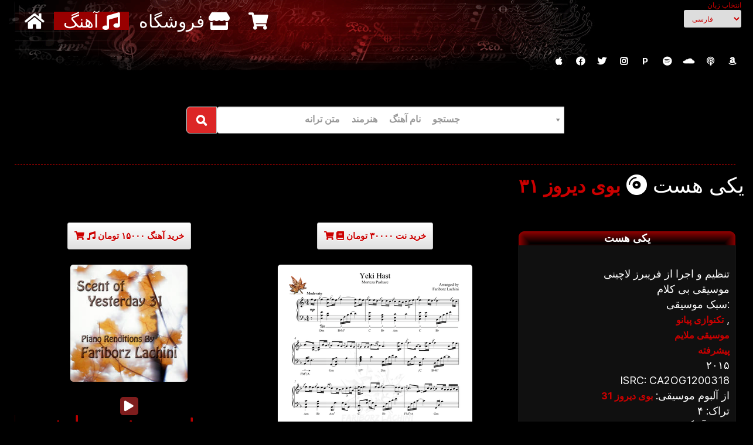

--- FILE ---
content_type: text/html; charset=UTF-8
request_url: https://lachini.com/_/%D8%A8%D9%88%DB%8C+%D8%AF%DB%8C%D8%B1%D9%88%D8%B2+31/%DB%8C%DA%A9%DB%8C+%D9%87%D8%B3%D8%AA
body_size: 32466
content:
<!DOCTYPE html>
<!--[if lt IE 7]>      <html class="no-js lt-ie9 lt-ie8 lt-ie7" lang="fa"> <![endif]-->
<!--[if IE 7]>         <html class="no-js lt-ie9 lt-ie8" lang="fa"> <![endif]-->
<!--[if IE 8]>         <html class="no-js lt-ie9" lang="fa"> <![endif]-->
<!--[if gt IE 8]><!--> <html class="no-js" lang="fa"> <!--<![endif]-->
<head>
<meta http-equiv="Content-Type" content="text/html; charset=utf-8" >
<meta http-equiv="Content-Language" content="fa">

<title>یکی هست - بوی دیروز 31</title>
<meta name="Title" content="یکی هست - بوی دیروز 31">
<meta name="keywords" content="یکی هست,Yeki Hast,مرتضی پاشایی,نت پیانو,شعر ترانه,AdvancedPiano,پیشرفته,تکنوازی پیانو,موسیقی ملایم,تنظیم و اجرا از فریبرز لاچینی,بوی دیروز 31,Scent of Yesterday 31">
<meta name="description" content="یکی هست/مرتضی پاشایی - آلبوم: بوی دیروز 31 تنظیم و اجرا از فریبرز لاچینی,نت پیانو یکی هست تو قلبم که هر شب واسه اون می نویسم و اون خوابه
نمیخوام بدونه واسه اونه که قلب من این همه بی تابه
یه کاغذ یه خودکار دوباره شده همدم این دل دیوونه
یه نامه که خیسه پر از اشکه و کسی بازم اونو نمیخونه
یه روز همینجا توی اتاقم یه دفعه گفت داره میره
چیزی نگفتم آخه نخواستم دلشو غصه بگیره
گریه می کردم درو که می بست می دوستم که می میرم
اون عزیزم بود نمی تونستم جلوی راشو بگیرم
می ترسم یه روزی برسه که اونو نبینم بمیرم تنها
خدایا کمک کن نمی خوام بدونه دارم جون میکنم اینجا
سکوت اتاقو داره می شکنه تیک تاک ساعت رو دیوار
دوباره نمیخواد بشه باور من که دیگه نمیاد انگار
یه روز همینجا توی اتاقم یه دفعه گفت داره میره
چیزی نگفتم آخه نخواستم دلشو غصه بگیره
گریه می کردم درو که می بست می دوستم که می میرم
اون عزیزم بود نمی تونستم جلوی راشو بگیرم
یکی هست تو قلبم که هر شب واسه اون می نویسم و اون خوابه
نمیخوام بدونه واسه اونه که قلب من این همه بی تابه
یه کاغذ یه خودکار دوباره شده همدم این دل دیوونه
یه نامه که خیسه پر از اشکه و کسی بازم اونو نمیخونه
,AdvancedPiano,پیشرفته,SoloPiano,EasyListening,تکنوازی پیانو,موسیقی ملایم,خواننده:مرتضی پاشایی">
<meta name="subjects" content="تکنوازی پیانوموسیقی ملایم" />
<meta name="category" content="پیشرفته">
<meta name="viewport" content="width=device-width, initial-scale=1.0"/>
<meta http-equiv="Cache-Control" content="no-cache, must-revalidate" >
<meta http-equiv="pragma" content="no-cache" >
<meta http-equiv="expires" content='fri,31 Dec 1990 10:00:00 GMT' >
<meta name="revisit-after" content="1 days" >
<meta name="robots" content="index,follow,all" >
<meta name="country" content="Worldwide,Canada,US,Iran" >
<link rel="shortcut icon" href="/favicon.ico" >
<link rel="stylesheet" href="/initializr/css/bootstrap.min.css">
<link rel="stylesheet" href="/initializr/css/bootstrap-theme.min.css">
<link rel="stylesheet" href="https://lachinipiano.akamaized.net/fancybox-v2.1.5.0/jquery.fancybox.css" type="text/css" media="screen" />
<link rel="stylesheet" href="https://lachinipiano.akamaized.net/ng/main-9.css">
<link rel="stylesheet" href="/site.css" type="text/css" media="screen" />
<link rel="stylesheet" href="https://lachinipiano.akamaized.net/css/print.css" type="text/css" media="print" />
<!--[if IE 6]>
<style>
#mainContent {
float:left;
margin:0 10px 0 200px;
padding:6px 6px 6px 10px;
width:550px;
background:#000;
}
</style>
<![endif]-->
<link href="https://lachinipiano.akamaized.net/select2/select2.css" rel="stylesheet" type="text/css" />
<link href="https://lachinipiano.akamaized.net/select2/select2-bootstrap33.css" rel="stylesheet" type="text/css" />
<link href="https://lachinipiano.akamaized.net/font-awesome-5.12.0/css/all.min.css" rel="stylesheet" type="text/css" />
<script src="/initializr/js/vendor/modernizr-2.6.2-respond-1.1.0.min.js"></script>
<script src="https://lachinipiano.akamaized.net/wavejs-6.4.0/wavesurfer.min.js"></script>
<script src="https://lachinipiano.akamaized.net/ng/main12.js"></script>
<script async src="https://www.googletagmanager.com/gtag/js?id=G-B0QRC40K0D"></script>
<script>
  window.dataLayer = window.dataLayer || [];
  function gtag(){dataLayer.push(arguments);}
  gtag('js', new Date());

  gtag('config', 'G-B0QRC40K0D');
</script>
<script async src="https://pagead2.googlesyndication.com/pagead/js/adsbygoogle.js?client=ca-pub-9112381041692767"
     crossorigin="anonymous"></script>
<link rel="image_src" href="https://lachinipiano.akamaized.net/images/small/scentofyesterday31.jpg" />
  <link rel="video_src" href="https://lachini.com/mediaplayer.swf?file=https://lachinipiano.akamaized.net/music/ScentOfYesterday31/YekiHast.mp3&autostart=true&backcolor=0x000000&frontcolor=0xCCCCCC&lightcolor=0x999999&width=200&height=200&image=https://lachinipiano.akamaized.net/images/small/scentofyesterday31.jpg"/>
  <meta name="video_height" content="200" />
  <meta name="video_width" content="200" />
  <meta name="video_type" content="application/x-shockwave-flash" />
  
<meta property="og:type" content="music.song" /> 
<meta property="og:audio" content=https://lachinipiano.akamaized.net/music/ScentOfYesterday31/YekiHast.mp3" />
<meta property="og:title" content="یکی هست - بوی دیروز 31" />
<meta property="music:musician" content="Fariborz Lachini" />
<meta property="og:url" content="https://lachini.com/_/بوی+دیروز+31/یکی+هست" />
<meta property="og:image" content="https://lachinipiano.akamaized.net/images/small/scentofyesterday31.jpg" />
<meta property="og:description" content="یکی هست/مرتضی پاشایی - آلبوم: بوی دیروز 31 تنظیم و اجرا از فریبرز لاچینی,نت پیانو یکی هست تو قلبم که هر شب واسه اون می نویسم و اون خوابه
نمیخوام بدونه واسه اونه که قلب من این همه بی تابه
یه کاغذ یه خودکار دوباره شده همدم این دل دیوونه
یه نامه که خیسه پر از اشکه و کسی بازم اونو نمیخونه
یه روز همینجا توی اتاقم یه دفعه گفت داره میره
چیزی نگفتم آخه نخواستم دلشو غصه بگیره
گریه می کردم درو که می بست می دوستم که می میرم
اون عزیزم بود نمی تونستم جلوی راشو بگیرم
می ترسم یه روزی برسه که اونو نبینم بمیرم تنها
خدایا کمک کن نمی خوام بدونه دارم جون میکنم اینجا
سکوت اتاقو داره می شکنه تیک تاک ساعت رو دیوار
دوباره نمیخواد بشه باور من که دیگه نمیاد انگار
یه روز همینجا توی اتاقم یه دفعه گفت داره میره
چیزی نگفتم آخه نخواستم دلشو غصه بگیره
گریه می کردم درو که می بست می دوستم که می میرم
اون عزیزم بود نمی تونستم جلوی راشو بگیرم
یکی هست تو قلبم که هر شب واسه اون می نویسم و اون خوابه
نمیخوام بدونه واسه اونه که قلب من این همه بی تابه
یه کاغذ یه خودکار دوباره شده همدم این دل دیوونه
یه نامه که خیسه پر از اشکه و کسی بازم اونو نمیخونه
,AdvancedPiano,پیشرفته,SoloPiano,EasyListening,تکنوازی پیانو,موسیقی ملایم,خواننده:مرتضی پاشایی" />
 

</head>

<body>
<div align="center" class="container">
    <div id="header" >
		<div id="banner" class="ontab" class="block pull-right">		
		﻿انتخاب زبان<select name="languagedropdown" class="input-sm" onChange="document.location = this.value" value="GO">
	<option value="https://lachini.com/_/Scent+of+Yesterday+31/Yeki+Hast/en"  >English</option>
		<option value="https://lachini.com/_/بوی+دیروز+31/یکی+هست" selected >فارسی</option>
		<option value="https://lachini.com/_/Scent+of+Yesterday+31/Yeki+Hast/fr"  >Français</option>
		<option value="https://lachini.com/_/Scent+of+Yesterday+31/Yeki+Hast/cn"  >简体中文</option>
		<option value="https://lachini.com/_/Scent+of+Yesterday+31/Yeki+Hast/ar"  >العربية</option>
		<option value="https://lachini.com/_/Scent+of+Yesterday+31/Yeki+Hast/de"  >Deutsch</option>
		<option value="https://lachini.com/_/Scent+of+Yesterday+31/Yeki+Hast/tr"  >Türkçe</option>
		<option value="https://lachini.com/_/Scent+of+Yesterday+31/Yeki+Hast/ru"  >русский</option>
		<option value="https://lachini.com/_/Scent+of+Yesterday+31/Yeki+Hast/es"  >Español</option>
		<option value="https://lachini.com/_/Scent+of+Yesterday+31/Yeki+Hast/it"  >Italiano</option>
		<option value="https://lachini.com/_/Scent+of+Yesterday+31/Yeki+Hast/ko"  >한국어</option>
		<option value="https://lachini.com/_/Scent+of+Yesterday+31/Yeki+Hast/ja"  >日本語</option>
		<option value="https://lachini.com/_/Scent+of+Yesterday+31/Yeki+Hast/he"  >עברית</option>
		<option value="https://lachini.com/_/Scent+of+Yesterday+31/Yeki+Hast/hi"  >हिंदी</option>
		<option value="https://lachini.com/_/Scent+of+Yesterday+31/Yeki+Hast/id"  >Indonesia</option>
		<option value="https://lachini.com/_/Scent+of+Yesterday+31/Yeki+Hast/ro"  >Română</option>
		<option value="https://lachini.com/_/Scent+of+Yesterday+31/Yeki+Hast/sv"  >Svenska</option>
	</select>
		</div>
		<div id="nav">
<ul>
<li ><a href="/index-fa.html" style="font: 30px/1 Anton, Arial;" title="صفحه اول"><i class="fa fa-home"></i></a></li>
<!-- <li ><a href="/bio-fa.html" title="بیوگرافی" style="font: 30px/1 Anton, Arial;"><span class="nav-content">بیوگرافی </span><i class="fa fa-user"></i></a></li> -->
<!--
<li ><a href="/wall-fa.html" title="شبکه های اجتماعی" style="font: 30px/1 Anton, Arial;"><span class="nav-content"> </span><i class="fa fa-share-square-o"></i></a></li>-->
<li class='active'><a href="/tag/LatestMusic/fa" title="آهنگ" style="font: 30px/1 Anton, Arial;"><span class="nav-content">آهنگ </span><i class="fa fa-music"></i></a></li>
<!-- <li ><a href="/piano/pianosheetmusic-fa.html" title="نُت" style="font: 30px/1 Anton, Arial;"><span class="nav-content">نُت </span><i class="fa fa-book"></i></a></li> -->
<!--<li ><a href="credits-fa.html" title="موسیقی فیلم" style="font: 30px/1 Anton, Arial;"><span class="nav-content">فیلم </span><i class="fa fa-film"></i></a></li>-->
<!--<li ><a href="/contact-fa.html" title="تماس، اخبار، پیامها" style="font: 30px/1 Anton, Arial;"><span class="nav-content"></span><i class="fa fa-envelope"></i></a></li>-->
<li ><a href="/store-fa.html" title="چگونگی خرید" style="font: 30px/1 Anton, Arial;"><span class="nav-content"> فروشگاه </span><i class="fa fa-store"></i></a></li>
<li style="font: 28px/1 Anton, Arial;">
<a href='/shop/viewmycart-fa.php?height=400&amp;width=600&amp;modal=true&amp;lang=fa' id='fancybox' class="iframe"  title='سبد خرید'>
<span id="cartResult" style="font: 30px/1 Anton, Arial;">
<i class="fa fa-shopping-cart"></i>
<span class="nav-content">
	<span id="cartValue">
	<script type="text/javascript" src="/shop/viewcart-fa.php"></script>
	</span>
</span>
</span>
</a>
</li>
</ul>
</div>

    </div>
    <div id="header_bottom">
			  
<div id="logo" class="block" dir="dir="rtl"">
	<a href="https://music.apple.com/us/artist/fariborz-lachini/5131211?itsct=music_box_link&itscg=30200&at=11l9kH&ct=site-top-applemusic&ls=1&app=music" target="new" class="social fab fa-brands fa-apple rounded" title="Lachini on Apple Music"></a>		  
	<a href="http://www.facebook.com/LachiniMedia" target="new" class="social fab fa-facebook rounded" title="Lachini Media on Facebook"></a>
	<a href="http://www.twitter.com/LachiniMedia" target="new" class="social fab fa-twitter rounded" title="Lachini Media on Twitter"></a>
	<a href="http://instagram.com/LachiniMedia" target="new" class="social fab fa-instagram rounded" title="Lachini Media on Instagram"></a>
	<a href="http://www.pandora.com/station/start/fariborz-lachini" class="social  pandora rounded" target="new" title="Lachini on Pandora Radio">P</a>		
	<a href="http://play.spotify.com/artist/1xwEwfwgvdrYZ2rm654VhL" class="social fab fa-spotify rounded" target="new" title="Lachini on Spotify"></a>
	<a href="http://soundcloud.com/fariborzlachini" class="social fab fa-soundcloud rounded" target="new" title="Lachini on SoundCloud"></a>
	<a href="https://podcasts.apple.com/us/podcast/fariborz-lachinis-soundtracks-and-music/id78827892?itsct=podcast_box_link&itscg=30200&ls=1&at=11l9kH&ct=site-top" class="social fa fa-podcast rounded" target="new" title="Lachini on Podcast"></a>					
	<a href="https://www.amazon.com/Fariborz-Lachini/e/B00575NQKO/?tag=farilachoffiw-20" class="social fab fa-brands fa-amazon rounded" target="new" title="Lachini Books on Amazon"></a>					
</div>
 
	  
<br/>
</div>

<div id="content">
	<div id="container">
		<div class="row">
		<br/>
		<br/>	
		<div class="row">

<div class="input-group input-group-lg select2-bootstrap-append col-xs-6" id="topsearch"  >
	
	<span class="input-group-btn">
		<button class="btn btn-default bg-red-600 text-base text-white hover:bg-red-700 " type="button" data-select2-open="select2-button-addons-single-input-group-lg">
			<i class="fa fa-search"></i>
		</button>
	</span>
	

	<input id="select2-button-addons-single-input-group-lg" type="hidden" class="form-control select2-remote "   onchange="document.location = this.value" />
	

</div>

</div> 
		<br/>
		<br/>
		</div>
		<div style="height:0;font:0/0 serif;border-bottom:1px dashed #C00"></div>
	</div>



<div class="row">
<h1  align="right"   >یکی هست <i class="fas fa-compact-disc"></i> <a href="/piano/scentofyesterday31-fa.html" title="بوی دیروز 31">بوی دیروز ۳۱</a></h1>
<br/>
</div>

<div class="row">
<div class="col-md-4" itemprop="tracks" itemscope itemtype="http://schema.org/MusicRecording" >
		<a href="/shop/viewmycart-fa.php?task=add&item=scent31_4_mp3&amp;lang=fa&amp;height=400&amp;width=600&amp;modal=true" id="fbox" title="خرید یکی هست MP3/256K" class="btn btn-sm btn-default buy" >
		<i class="fa fa-white fa-shopping-cart"></i> <i class="fa fa-white fa-music"></i> خرید آهنگ ۱۵۰۰۰ تومان </a>
		<br/>
		
	<meta itemprop="name" content="یکی هست">
	<meta itemprop="inAlbum" content="بوی دیروز 31">
	<meta itemprop="byArtist" content="Fariborz Lachini">
	<meta itemprop="creator" content="Pegah Tabrizi">
	<meta itemprop="copyrightHolder" content="Lachini Media">
	<meta itemprop="copyrightYear" content="2015">
	<meta itemprop="publisher" content="Lachini Media">
	<meta itemprop="genre" content="تکنوازی پیانوموسیقی ملایم"> 
	<meta itemprop="thumbnailUrl" content="/images/small/scentofyesterday31.jpg"> 
	<meta itemprop="duration" content="PT02M56S">
	<div itemprop="audio" itemscope itemtype="http://schema.org/AudioObject" >
		<meta itemprop="name" content="یکی هست-mp3" />
		<meta itemprop="encodingFormat" content="mp3" />
		<meta itemprop="contentURL" content="https://lachinipiano.akamaized.net/music/ScentOfYesterday31/YekiHast.mp3" />
	</div>

	<br>
	<div class="block items-center rounded-lg bg-black overflow-hidden">
		<img src="https://lachinipiano.akamaized.net/images/small/scentofyesterday31.jpg" class="w-80 img-responsive center-block rounded-lg" />
	</div>
	<br>

<div class="waveform" id="w1">
	<div class="controls">
		<button class='inline-block bg-red-900 hover:bg-red-800 text-white py-1 px-3 rounded-lg' >
			<span class="play"><i class="fa fa-play"></i></span> 
			<span class="pause" style="display: none"><i class="fa fa-pause"></i></span>
		</button>
		<audio src="https://lachinipiano.akamaized.net/music/ScentOfYesterday31/YekiHast.mp3">
		</audio>
	</div>
</div>



</div>

<div class="col-md-4" itemprop="book" itemscope itemtype="http://schema.org/Book" >

		<a href="/shop/viewmycart-fa.php?task=add&item=scent31_4_pdf&amp;lang=fa&amp;height=400&amp;width=600&amp;modal=true" id="fbox" title="خرید یکی هست نت آهنگ PDF " class="btn btn-sm btn-default buy">
		<i class="fa fa-white fa-shopping-cart"></i> <i class="fa fa-white fa-book"></i>  خرید نت ۳۰۰۰۰ تومان </a>
		</a>
		<br/>
		<br/>
		<meta itemprop="name" content="یکی هست نت آهنگ">
	<meta itemprop="url" content="https://lachinipiano.akamaized.net/sheet/YekiHast.pdf">
	<meta itemprop="image" content="https://lachinipiano.akamaized.net/sheet/YekiHast.png"> 
	<meta itemprop="author" content="Fariborz Lachini">
	<meta itemprop="creator" content="Pegah Tabrizi">
	<meta itemprop="bookFormat" content="EBook">
	<meta itemprop="numberOfPages" content="4">
	<meta itemprop="copyrightHolder" content="Lachini Media">
	<meta itemprop="copyrightYear" content="2015">
	<meta itemprop="publisher" content="Lachini Media">

	<div class="block items-center rounded-lg bg-black">
		<img src="https://lachinipiano.akamaized.net/sheet/YekiHast.png" alt="Yeki Hast نت آهنگ" class="w-90 img-responsive center-block rounded-lg" />
	</div>
   <br/>2015-01-19 19:21:59    <br/><a href="/tag/AdvancedPiano/fa">پیشرفته</a> </div>

<div class="col-md-4">




<div id="right" class="box" align="right">
<div class="colorbox">
<div class="module">
<div>
<div>
<div><h3 align="center">یکی هست</h3>

<p  align="right"  >
 <br/>تنظیم و اجرا از فریبرز لاچینی  <br/>موسیقی بی کلام  <br/>سبک موسیقی:  <br/><a href="/tag/SoloPiano/fa">تکنوازی پیانو</a> ,  <br/><a href="/tag/EasyListening/fa">موسیقی ملایم</a>  <br/><a href="/tag/AdvancedPiano/fa">پیشرفته</a> <br/>۲۰۱۵ <br/>ISRC: CA2OG1200318 <br/> از آلبوم موسیقی: <a href="/piano/scentofyesterday31-fa.html" title="بوی دیروز 31">بوی دیروز 31 </a> 
<br/> تراک: ۴<br/> طول آهنگ: ۰۲:۵۶ 


<br/>نت آهنگ: ۴ صفحه 
<br/>
<br/>
</p>

<br/><p  align="right"  >یکی هست / سایت های دیگر</p><a href="https://geo.itunes.apple.com/us/album/yeki-hast-instrumental/id991930266?i=991930280 " title="یکی هست on iTunes"><img src="https://lachinipiano.akamaized.net/icon/iTunes_32.png" border="0" /></a>
<a href="https://play.spotify.com/track/7rfIsq3QZ1nfDG0Xy4g5fe" title="یکی هست on Spotify"><img src="https://lachinipiano.akamaized.net/icon/Spotify_32.png" border="0" /></a>
<p  align="right"  >یکی هست / اجراهای دیگر</p><ul class="buttonmenu2"><li class='current'><a href="/_/بوی+دیروز+31/یکی+هست" title="یکی هست">یکی هست / بوی دیروز 31<br/>همراه با نت موسیقی<img src="https://lachinipiano.akamaized.net/images/acrobat_note.gif" border="0" alt="With Sheet music PDF یکی هست"/></a></li><li><a href="/_/نت+پیانو/یکی+هست" title="یکی هست">یکی هست / نت پیانو<img src="https://lachinipiano.akamaized.net/images/acrobat_note.gif" border="0" alt="With Sheet music PDF یکی هست"/></a></li></ul>

</div>
</div>
</div>
</div>
</div>
</div>

</div>

</div>

<div class="row">
<div class="col-md-12">
<iframe src="https://open.spotify.com/embed/track/7rfIsq3QZ1nfDG0Xy4g5fe" width="400" height="80" frameborder="0" allowtransparency="true" allow="encrypted-media"  sandbox="allow-forms allow-popups allow-same-origin allow-scripts allow-storage-access-by-user-activation allow-top-navigation-by-user-activation"></iframe>
<br/>
<iframe allow="autoplay *; encrypted-media *;" frameborder="0" height="150" style="width:100%;max-width:400px;overflow:hidden;background:transparent;" sandbox="allow-same-origin allow-scripts allow-storage-access-by-user-activation allow-top-navigation-by-user-activation" src="https://embed.music.apple.com/us/album/yeki-hast-instrumental/id991930266?i=991930280 "></iframe>
<br/>

</div>

</div>

<div class="row text-left"><span class="text-base">2015-01-19 04:52:52<br/></span>
	<div class="seperator"></div>
	<br>
</div>

<div class="row">
<h1  align="right"   >یکی هست <i class="fas fa-compact-disc"></i> <a href="/piano/easypiano-fa.html" title="نت پیانو">نت پیانو</a></h1>
<br/>
</div>

<div class="row">
<div class="col-md-4" itemprop="tracks" itemscope itemtype="http://schema.org/MusicRecording" >
		<a href="/shop/viewmycart-fa.php?task=add&item=note_972_mp3&amp;lang=fa&amp;height=400&amp;width=600&amp;modal=true" id="fbox" title="خرید یکی هست MP3/256K" class="btn btn-sm btn-default buy" >
		<i class="fa fa-white fa-shopping-cart"></i> <i class="fa fa-white fa-music"></i> خرید آهنگ ۱۵۰۰۰ تومان </a>
		<br/>
		
	<meta itemprop="name" content="یکی هست">
	<meta itemprop="inAlbum" content="نت پیانو">
	<meta itemprop="byArtist" content="Fariborz Lachini">
	<meta itemprop="creator" content="Pegah Tabrizi">
	<meta itemprop="copyrightHolder" content="Lachini Media">
	<meta itemprop="copyrightYear" content="2015">
	<meta itemprop="publisher" content="Lachini Media">
	<meta itemprop="genre" content="تکنوازی پیانوموسیقی ملایم"> 
	<meta itemprop="thumbnailUrl" content="/images/small/easypiano.jpg"> 
	<meta itemprop="duration" content="PT3M49S">
	<div itemprop="audio" itemscope itemtype="http://schema.org/AudioObject" >
		<meta itemprop="name" content="یکی هست-mp3" />
		<meta itemprop="encodingFormat" content="mp3" />
		<meta itemprop="contentURL" content="https://lachinipiano.akamaized.net/music/EasyPiano/YekiHast.mp3" />
	</div>

	<br>
	<div class="block items-center rounded-lg bg-black overflow-hidden">
		<img src="https://lachinipiano.akamaized.net/images/small/easypiano.jpg" class="w-80 img-responsive center-block rounded-lg" />
	</div>
	<br>

<div class="waveform" id="w2">
	<div class="controls">
		<button class='inline-block bg-red-900 hover:bg-red-800 text-white py-1 px-3 rounded-lg' >
			<span class="play"><i class="fa fa-play"></i></span> 
			<span class="pause" style="display: none"><i class="fa fa-pause"></i></span>
		</button>
		<audio src="https://lachinipiano.akamaized.net/music/EasyPiano/YekiHast.mp3">
		</audio>
	</div>
</div>



</div>

<div class="col-md-4" itemprop="book" itemscope itemtype="http://schema.org/Book" >

		<a href="/shop/viewmycart-fa.php?task=add&item=note_972_pdf&amp;lang=fa&amp;height=400&amp;width=600&amp;modal=true" id="fbox" title="خرید یکی هست نت آهنگ PDF " class="btn btn-sm btn-default buy">
		<i class="fa fa-white fa-shopping-cart"></i> <i class="fa fa-white fa-book"></i>  خرید نت ۳۰۰۰۰ تومان </a>
		</a>
		<br/>
		<br/>
		<meta itemprop="name" content="یکی هست نت آهنگ">
	<meta itemprop="url" content="https://lachinipiano.akamaized.net/sheet/YekiHast_EasyPiano.pdf">
	<meta itemprop="image" content="https://lachinipiano.akamaized.net/sheet/YekiHast_EasyPiano.png"> 
	<meta itemprop="author" content="Fariborz Lachini">
	<meta itemprop="creator" content="Pegah Tabrizi">
	<meta itemprop="bookFormat" content="EBook">
	<meta itemprop="numberOfPages" content="4">
	<meta itemprop="copyrightHolder" content="Lachini Media">
	<meta itemprop="copyrightYear" content="2015">
	<meta itemprop="publisher" content="Lachini Media">

	<div class="block items-center rounded-lg bg-black">
		<img src="https://lachinipiano.akamaized.net/sheet/YekiHast_EasyPiano.png" alt="Yeki Hast نت آهنگ" class="w-90 img-responsive center-block rounded-lg" />
	</div>
   <br/>2015-01-27 22:07:53    <br/><a href="/tag/EasyPiano/fa">متوسط</a>  <br/><a href="/tag/Fingering/fa">همراه با انگشت نگاری</a> </div>

<div class="col-md-4">




<div id="right" class="box" align="right">
<div class="colorbox">
<div class="module">
<div>
<div>
<div><h3 align="center">یکی هست</h3>

<p  align="right"  >
 <br/>تنظیم و اجرا از فریبرز لاچینی  <br/>موسیقی بی کلام  <br/>سبک موسیقی:  <br/><a href="/tag/SoloPiano/fa">تکنوازی پیانو</a> ,  <br/><a href="/tag/EasyListening/fa">موسیقی ملایم</a>  <br/><a href="/tag/EasyPiano/fa">متوسط</a>  <br/><a href="/tag/Fingering/fa">همراه با انگشت نگاری</a> <br/>۲۰۱۵<br/> از آلبوم موسیقی: <a href="/piano/easypiano-fa.html" title="نت پیانو">نت پیانو </a> 
<br/> تراک: ۹۷۲<br/> طول آهنگ: ۳:۴۹ 


<br/>نت آهنگ: ۴ صفحه 
<br/>
<br/>
</p>

<br/><p  align="right"  >یکی هست / سایت های دیگر</p><p  align="right"  >یکی هست / اجراهای دیگر</p><ul class="buttonmenu2"><li><a href="/_/بوی+دیروز+31/یکی+هست" title="یکی هست">یکی هست / بوی دیروز 31<br/>همراه با نت موسیقی<img src="https://lachinipiano.akamaized.net/images/acrobat_note.gif" border="0" alt="With Sheet music PDF یکی هست"/></a></li><li class='current'><a href="/_/نت+پیانو/یکی+هست" title="یکی هست">یکی هست / نت پیانو<img src="https://lachinipiano.akamaized.net/images/acrobat_note.gif" border="0" alt="With Sheet music PDF یکی هست"/></a></li></ul>

</div>
</div>
</div>
</div>
</div>
</div>

</div>

</div>

<div class="row">
<div class="col-md-12">

</div>

</div>

<div class="row text-left"><span class="text-base">2015-01-27 21:45:47<br/></span>
	<div class="seperator"></div>
	<br>
</div>


<br/><p align="center"  >
<b>یکی هست</b>  
		
<br/><a href="/artist/مرتضی+پاشایی/fa" title="مرتضی پاشایی">مرتضی پاشایی</a>		
 
<br/><br/><img src="https://lachinipiano.akamaized.net/images/lyrics.gif" border="0" />
	<center>
	<p >
    یکی هست تو قلبم که هر شب واسه اون می نویسم و اون خوابه<br />
نمیخوام بدونه واسه اونه که قلب من این همه بی تابه<br />
یه کاغذ یه خودکار دوباره شده همدم این دل دیوونه<br />
یه نامه که خیسه پر از اشکه و کسی بازم اونو نمیخونه<br />
یه روز همینجا توی اتاقم یه دفعه گفت داره میره<br />
چیزی نگفتم آخه نخواستم دلشو غصه بگیره<br />
گریه می کردم درو که می بست می دوستم که می میرم<br />
اون عزیزم بود نمی تونستم جلوی راشو بگیرم<br />
می ترسم یه روزی برسه که اونو نبینم بمیرم تنها<br />
خدایا کمک کن نمی خوام بدونه دارم جون میکنم اینجا<br />
سکوت اتاقو داره می شکنه تیک تاک ساعت رو دیوار<br />
دوباره نمیخواد بشه باور من که دیگه نمیاد انگار<br />
یه روز همینجا توی اتاقم یه دفعه گفت داره میره<br />
چیزی نگفتم آخه نخواستم دلشو غصه بگیره<br />
گریه می کردم درو که می بست می دوستم که می میرم<br />
اون عزیزم بود نمی تونستم جلوی راشو بگیرم<br />
یکی هست تو قلبم که هر شب واسه اون می نویسم و اون خوابه<br />
نمیخوام بدونه واسه اونه که قلب من این همه بی تابه<br />
یه کاغذ یه خودکار دوباره شده همدم این دل دیوونه<br />
یه نامه که خیسه پر از اشکه و کسی بازم اونو نمیخونه<br />
    </p>
	</center>




</div>
<div id="footer" dir="rtl"><b>
&copy;
کپی رایت  ۱۳۷۹ - ۱۴۰۱ - لاچینی میدیا - کلیه حقوق محفوظ است
</b>
</div>

</div>
</div>
<br /> <br /><br /> <br />
<br /> <br /><br /> <br />
<!-- <script>
    function setCookie( name, value, expires, path, domain, secure ) {
        var today = new Date();
        today.setTime( today.getTime() );
        if ( expires ) {
            expires = expires * 365 * 60 * 60 * 24;
        }
        var expires_date = new Date( today.getTime() + (expires) );
        document.cookie = name+"="+escape( value ) +
            ( ( expires ) ? ";expires="+expires_date.toGMTString() : "" ) +
            ( ( path ) ? ";path=" + path : "" ) +
            ( ( domain ) ? ";domain=" + domain : "" ) +
            ( ( secure ) ? ";secure" : "" );
    }

    function getCookie( name ) {
        var start = document.cookie.indexOf( name + "=" );
        var len = start + name.length + 1;
        if ( ( !start ) && ( name != document.cookie.substring( 0, name.length ) ) ) {
            return null;
        }
        if ( start == -1 ) return null;
        var end = document.cookie.indexOf( ";", len );
        if ( end == -1 ) end = document.cookie.length;
        return unescape( document.cookie.substring( len, end ) );
    }

    var c = getCookie('cookie_accepted');
    if (!c || c === '') {
        document.write('<div id="cookie-notice" style="display: block;">');
        document.write('<div class="container">');
        document.write('<div class="row">');
        document.write('<div class="col col-text">');
        document.write('	<p> We use cookies on <span class="font-bold text-white">lachini.com</span> for your shopping cart experience and analyze our traffic. By using our website, you agree to <a href="/store.html#privacy_policy">our Privacy Policy</a> and our cookies usage.</p>');
        document.write('</div>');
        document.write('<div class=" sm:flex sm:flex-row-reverse">');
        document.write(' <button type="button" onclick="');
        document.write("setCookie('cookie_accepted', 'yes', 10);document.querySelectorAll('#cookie-notice')[0].style.display='none';");
        document.write('" class="w-full inline-flex justify-center rounded-md border border-transparent shadow-sm px-4 py-2 bg-red-600 text-base font-medium text-white hover:bg-red-700 focus:outline-none focus:ring-2 focus:ring-offset-2 focus:ring-red-500 sm:ml-3 sm:w-auto sm:text-sm">');
        document.write('    Accept');
        document.write(' </button>');
        document.write('</div>');
        document.write('</div>');
        document.write('</div>');
        document.write('</div>');
        document.write('</div>');
    }
</script> -->
<script src="/initializr/js/vendor/jquery-1.11.1.min.js"></script>

<script src="/initializr/js/vendor/bootstrap.min.js"></script>

<script type="text/javascript" src="https://lachinipiano.akamaized.net/fancybox-v2.1.5.0/jquery.fancybox.pack.js"></script>

<script type="text/javascript" src="https://lachinipiano.akamaized.net/select2/select2.min.js"></script>
<script type="text/javascript" src="https://lachinipiano.akamaized.net/select2/select2_locale_fa.js"></script>

<script type="text/javascript" src="/site-fa.js"></script>

<script type="text/javascript">
  var vglnk = {key: '8a095700b3a29a4176d633a8cd52b42f'};
  (function(d, t) {var s = d.createElement(t);
    s.type = 'text/javascript';s.async = true;
    s.src = '//cdn.viglink.com/api/vglnk.js';
    var r = d.getElementsByTagName(t)[0];
    r.parentNode.insertBefore(s, r);
  }(document, 'script'));
</script>

</body>
</html>


--- FILE ---
content_type: text/html; charset=utf-8
request_url: https://www.google.com/recaptcha/api2/aframe
body_size: 265
content:
<!DOCTYPE HTML><html><head><meta http-equiv="content-type" content="text/html; charset=UTF-8"></head><body><script nonce="1azi5zS1cST5TVDMCiyt1A">/** Anti-fraud and anti-abuse applications only. See google.com/recaptcha */ try{var clients={'sodar':'https://pagead2.googlesyndication.com/pagead/sodar?'};window.addEventListener("message",function(a){try{if(a.source===window.parent){var b=JSON.parse(a.data);var c=clients[b['id']];if(c){var d=document.createElement('img');d.src=c+b['params']+'&rc='+(localStorage.getItem("rc::a")?sessionStorage.getItem("rc::b"):"");window.document.body.appendChild(d);sessionStorage.setItem("rc::e",parseInt(sessionStorage.getItem("rc::e")||0)+1);localStorage.setItem("rc::h",'1769110599753');}}}catch(b){}});window.parent.postMessage("_grecaptcha_ready", "*");}catch(b){}</script></body></html>

--- FILE ---
content_type: text/css
request_url: https://lachinipiano.akamaized.net/css/print.css
body_size: 413
content:
body { 
  color : #000000; 
  background : #ffffff; 
  font-family : "Times New Roman", Times, serif;
  font-size : 12pt; 
}
body.grey { 
  color : #000000; 
  background : #ffffff; 
  font-family : "Times New Roman", Times, serif;
  font-size : 12pt; 
}
a { 
  text-decoration : underline; 
  color : #0000ff; 
}

#header { display:none }
#nav { display: none }
#sidebar1 { display: none }

